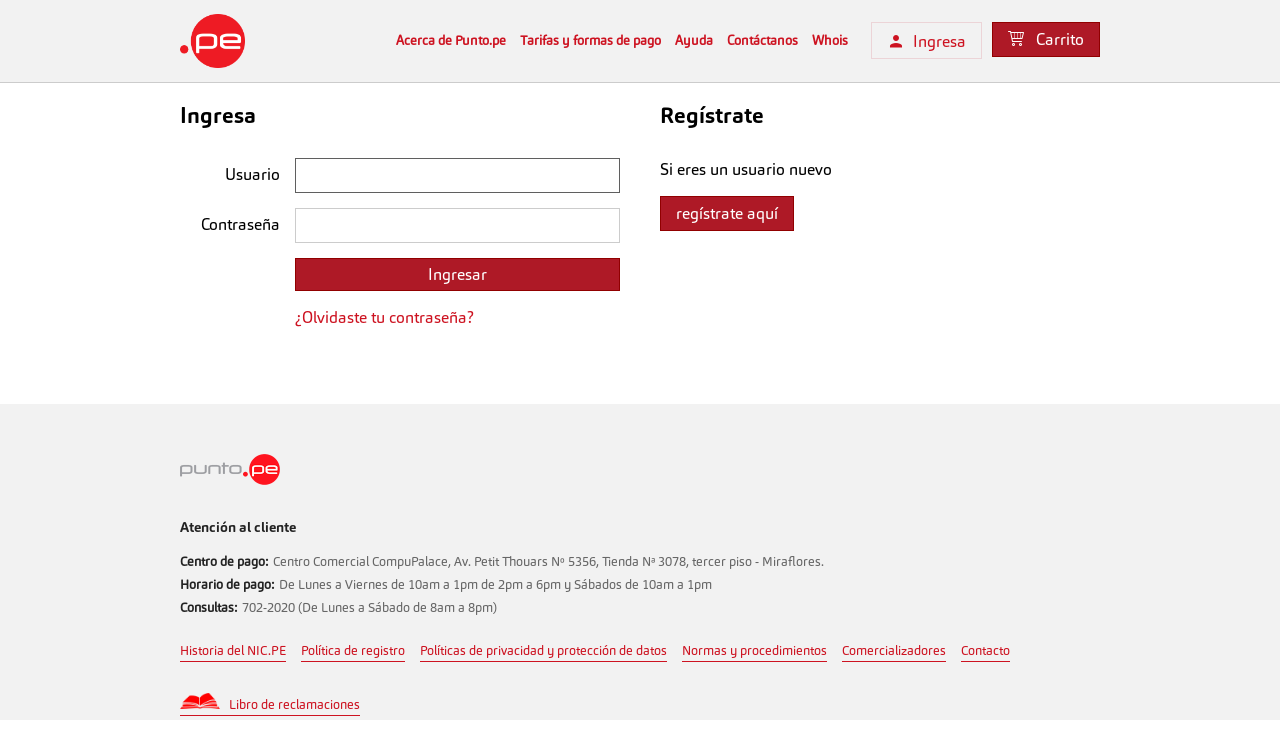

--- FILE ---
content_type: text/html; charset=UTF-8
request_url: https://punto.pe/login.php?next=contact.php
body_size: 4064
content:
<!DOCTYPE html>
<html lang="es">
<head>
<meta charset="utf-8">
<meta http-equiv="Content-Type" content="text/html; charset=utf8" />
<meta name="viewport" content="width=device-width, initial-scale=1.0, maximum-scale=1.0, user-scalable=0">
<meta http-equiv="X-UA-Compatible" content="IE=edge,chrome=1">
<meta name="format-detection" content="telephone=no">
<meta property="og:title" content="Punto Pe"> 
<meta property="og:type" content="website"> 
<meta property="og:url" content="https://punto.pe"><!-- URL DEL SITE -->  
<meta property="og:site_name" content="Punto Pe"> 
<meta property="og:image" content="https://punto.pe/img/banners/5.jpg" ><!-- TIENE QUE SER URL ABSOLUTA (1200x630)px -->
<meta property="og:description" content=".pe, .com.pe, .org.pe, .net.pe, .nom.pe, .edu.pe, .mil.pe, .gob.pe. Promo Punto.pe registra tu .pe desde S/ 110." > 

<meta name="twitter:card" content="summary">
<meta name="twitter:url" content="https://punto.pe"><!-- URL DEL SITE -->  
<meta name="twitter:title" content="Punto Pe">
<meta name="twitter:description" content=".pe, .com.pe, .org.pe, .net.pe, .nom.pe, .edu.pe, .mil.pe, .gob.pe. Promo Punto.pe registra tu .pe desde S/ 110.">
<meta name="twitter:image" content="https://punto.pe/img/banners/5.jpg"><!-- TIENE QUE SER URL ABSOLUTA (1200x630)px -->
<!--[if lt IE 9]>
            <script src="assets/js/html5shiv.js"></script>
            <script src="assets/js/respond.min.js"></script>
            <style type="text/css">
            	
	               .gradient {
	                  filter: none;
	               }
            	   
             </style>   
    <![endif]-->
<link rel="apple-touch-icon" sizes="57x57" href="assets/icons/apple-icon-57x57.png">
<link rel="apple-touch-icon" sizes="60x60" href="assets/icons/apple-icon-60x60.png">
<link rel="apple-touch-icon" sizes="72x72" href="assets/icons/apple-icon-72x72.png">
<link rel="apple-touch-icon" sizes="76x76" href="assets/icons/apple-icon-76x76.png">
<link rel="apple-touch-icon" sizes="114x114" href="assets/icons/apple-icon-114x114.png">
<link rel="apple-touch-icon" sizes="120x120" href="assets/icons/apple-icon-120x120.png">
<link rel="apple-touch-icon" sizes="144x144" href="assets/icons/apple-icon-144x144.png">
<link rel="apple-touch-icon" sizes="152x152" href="assets/icons/apple-icon-152x152.png">
<link rel="apple-touch-icon" sizes="180x180" href="assets/icons/apple-icon-180x180.png">
<link rel="icon" type="image/png" sizes="192x192"  href="assets/icons/android-icon-192x192.png">
<link rel="icon" type="image/png" sizes="32x32" href="assets/icons/favicon-32x32.png">
<link rel="icon" type="image/png" sizes="96x96" href="assets/icons/favicon-96x96.png">
<link rel="icon" type="image/png" sizes="16x16" href="assets/icons/favicon-16x16.png">
<link rel="manifest" href="assets/icons/manifest.json">
<meta name="msapplication-TileColor" content="#ffffff">
<meta name="msapplication-TileImage" content="assets/icons/ms-icon-144x144.png">
<meta name="theme-color" content="#ffffff">
<meta name="format-detection" content="telephone=no">
<meta name="author" content="Punto Pe">
<meta name="description" content="">
<meta name="robots" content="all, index, follow">
<meta name="googlebot" content="all, index, follow">
<link rel="canonical" href="https://punto.pe/login.php?next=contact.php" />

<meta name="google-site-verification" content="5QfbgQjM-hq7vtxiQhgLPSorrS8pmgXRyCkoPlK_XFc" />
<link rel="stylesheet" href="assets/css/icomoon.css">
<link rel="stylesheet" href="/css/nic.css" />
<title>Punto Pe - Dominios en el Per&uacute;</title>



<!-- Google analytics tag (gtag.js) -->
<script async src="https://www.googletagmanager.com/gtag/js?id=G-KVR5TDPHQM"></script>
<script>
  window.dataLayer = window.dataLayer || [];
  function gtag(){dataLayer.push(arguments);}
  gtag('js', new Date());

  gtag('config', 'G-KVR5TDPHQM');
</script>




<!-- SOLO EL JQUERY VA EN EL HEADER -->
<script src="assets/js/jquery-1.11.3.min.js"></script>
<script src="assets/js/jquery-migrate-git.js"></script>

</head>
<body>
<!-- Begin Digital Analytix Tag -->
<script type="text/javascript">
// <![CDATA[
function udm_(a){var b="comScore=",c=document,d=c.cookie,e="",f="indexOf",g="substring",h="length",i=2048,j,k="&ns_",l="&",m,n,o,p,q=window,r=q.encodeURIComponent||escape;if(d[f](b)+1)for(o=0,n=d.split(";"),p=n[h];o<p;o++)m=n[o][f](b),m+1&&(e=l+unescape(n[o][g](m+b[h])));a+=k+"_t="+ +(new Date)+k+"c="+(c.characterSet||c.defaultCharset||"")+"&c8="+r(c.title)+e+"&c7="+r(c.URL)+"&c9="+r(c.referrer),a[h]>i&&a[f](l)>0&&(j=a[g](0,i-8).lastIndexOf(l),a=(a[g](0,j)+k+"cut="+r(a[g](j+1)))[g](0,i)),c.images?(m=new Image,q.ns_p||(ns_p=m),m.src=a):c.write("<","p","><",'img src="',a,'" height="1" width="1" alt="*"',"><","/p",">")}

udm_('http'+(document.location.href.charAt(4)=='s'?'s://sb':'://b')+'.scorecardresearch.com/b?c1=2&c2=17800781&ns_site=punto-pe&name=puntope.login');
// ]]></script>
<noscript><p><img src="https://sb.scorecardresearch.com/p?c1=2&c2=17800781&ns_site=punto-pe&name=puntope.login" height="1" width="1" alt="*"></p></noscript>
<!-- End Digital Analytix Tag -->
<div id="header">
<div class="container">
	<div class="display-table header">
		<div class="display-table-cell align_left header-left">
			<h1>
				<a href="/" title="Punto.pe">
					<img src="assets/images/logo.png" alt="Punto.pe" width="65">
				</a>
			</h1>
		</div>
		<div class="display-table-cell align_right header-right">
						<div id="form_login" class="form_login">
				<form id="login_body" method="post" action="login.php" autocomplete="off">
				<div class="row">
					<label for="login_usuario">Usuario</label>
					<input id="login_usuario" name="usuario" type="text"  autocomplete="off" />
				</div>
				<div class="row">
					<label for="login_clave">Contrase&ntilde;a</label>
					<input id="login_clave" name="clave" type="password" value="" autocomplete="off" />
				</div>
				<div class="row">
					<input type="hidden" name="hdnAccion" value='Login'/>
					<input class="btn" type="submit" value="Ingresa" />
				</div>

				<a href="recuperar_cuenta.php" target="_top">&iquest;Olvidaste tu contrase&ntilde;a?</a>
				<p>Si eres un usuario nuevo <a href="registro.php" target="_top">reg&iacute;strate aqu&iacute;</a></p>
				</form>
			</div>
			<!-- end of #login -->
			
			<ul class="nav nav-menu display-inline nav-menu-js">
				<li><a href="acerca.php" title="Qu&eacute; es Punto.pe">Acerca de Punto.pe</a></li>
				<li><a href="tarifas.php" title="Ver las tarifas &amp; formas de pago">Tarifas y formas de pago</a></li>
				<li><a href="ayuda.php" title="Ayuda de Punto.Pe">Ayuda</a></li>
				<li><a href="contact.php" title="Ponte en contacto con nostros">Cont&aacute;ctanos</a></li>
				<li id="menu_whois"><a href="whois.php" title="Whois">Whois</a></li>
			</ul><!-- 
			 --><ul class="nav-buttons display-inline">
						    <li id="menu_login">
			    	<a class="btn-ingresar" href="login.php" tittle="Ingresar">
			    		<i class="icon-person display-inline"></i><!-- 
			    		 --><span class="display-inline">Ingresa</span>
			    	</a>
		    	</li>
						<li id="cart">
				<a class="btn" href="cart.php" title="Carrito de compras">
					<i class="icon-cart"></i>
					<span>Carrito</span>
				</a>
			</li>
			</ul>
			<!-- end of .nav -->
				<div class="menu-mobile display-inline">
					<a href="javascript:void(0);" class="align_center btn-mobile btn-mobile-js" title="Menu">
					<span class="helper"></span><!--
                    --><svg width="30" height="24" class="display-inline">
                        <rect id="bar_1" x="0" y="0" width="30" height="3" fill="#444444"></rect>
                        <rect id="bar_2" x="0" y="8" width="30" height="3" fill="#444444"></rect>
                        <rect id="bar_3" x="0" y="16" width="30" height="3" fill="#444444"></rect>
                    </svg>
                    </a>
				</div>
			</div>
			<!-- end of #header --> 
		</div>
	</div>
</div>
<div id="container">


    <div id="content">
        <div id="login_register">

                            
            <div class="content content-login">
                <div class="row-50">
                    <div class="row-item row-lft">
                        <form id="login" action="login.php" method="post" accept-charset="UTF-8" autocomplete="off">

                            <h2>Ingresa</h2>
                            
                            <div class="form_login">
                                <div class="row">
                                    <label for="usuario">Usuario</label></td>
                                    <div class="w-row">
                                        <input id="usuario" name="usuario" type="text" value=""  autocomplete="off" />
                                    </div>
                                 </div> 
                                <div class="row">
                                    <label for="clave">Contrase&ntilde;a</label></td>
                                    <div class="w-row">
                                        <input id="clave" name="clave" type="password" value="" autocomplete="off" />    
                                    </div>
                                </div>
                                <div class="row">
                                    <input type="hidden" name="hdnAccion" value="Login" />
                                    <input type="hidden" name="next" value="" />
                                    <input class="button" type="submit" value="Ingresar" />    
                                </div>
                                <div class="row">
                                    <a href="recuperar_cuenta.php">&iquest;Olvidaste tu contrase&ntilde;a?</a>    
                                </div>
                            </div>
                            
                            
                            
                        </form>
                    </div>
                    <div class="row-item row-rgt">
                        <div id="new_user">
                            <h2>Reg&iacute;strate</h2>
                            <p>Si eres un usuario nuevo</p>
                            <a class="button" href="registro.php">
                                reg&iacute;strate aqu&iacute;
                            </a>
                        </div>
                    </div>
                    <div class="clearfix"></div>
                </div>    
            </div>
            
        </div>
    </div>
    
    

        

        <script type="text/javascript">
        $(document).ready(function() {

            if($("#usuario").val()=='')
                $("#usuario").focus();
            else
                $("#clave").focus();

        });
        </script>
    

</div>

<div class="clearfix"></div>
<div class="container-gray-inner-page">
  <div class="container">
    <div id="puntope_info">
	<h4>
		<a href="./" title="PuntoPE">
			<img src="assets/images/puntope-footer.png" width="100" alt="Punto Pe">
		</a>
	</h4>
	<h5><strong>Atenci&oacute;n al cliente</strong></h5>
	<dl>
		<dt>Centro de pago:</dt>
		<dd>Centro Comercial CompuPalace,
		Av. Petit Thouars N&ordm; 5356, Tienda N&ordf; 3078, tercer piso - Miraflores.</dd>
		<dt>Horario de pago:</dt>
		<dd>De Lunes a Viernes de 10am a 1pm de 2pm a 6pm y S&aacute;bados de 10am a 1pm</dd>
		<dt>Consultas:</dt>
		<dd class="tel"><span class="value">702-2020</span> <span>(De Lunes a S&aacute;bado de 8am a 8pm)</span></dd>
	</dl>
	<ul class="nav">
		<li><a href="/history.php">Historia del NIC.PE</a></li>
		<li><a href="/policy.php">Pol&iacute;tica de registro</a></li>
		<li><a href="/politica_privacidad_proteccion_datos.php">Políticas de privacidad y protección de datos</a></li>
		<li><a href="/rules_and_procedures.php">Normas y procedimientos</a></li>
		<li><a href="/comercializadores.php">Comercializadores</a></li>
		<li><a href="/contact.php">Contacto</a></li>
	</ul>
<br>

<div class="nav">
	<a href="https://punto.pe/reclamos.php" title="Libro de reclamaciones">
		<img src="imgs/libro_reclamaciones.png" alt="Libro de reclamaciones"
		width="40">&nbsp;&nbsp;&nbsp;<a href="/reclamos.php">Libro de reclamaciones</a>
	</a>
</div>

<div class="thawte">
	<script type="text/javascript" src="https://seal.thawte.com/getthawteseal?host_name=punto.pe&amp;size=S&amp;lang=es">
	</script>
</div>	
</div>
</div>


<script src="assets/js/TweenMax.min.js"></script> 
<script src="js/jquery.scrollTo-min.js"></script>
<script src="js/overlay_tutos.js"></script>
<script src="js/nic.js"></script>
<script src="assets/js/scripts.js"></script>


<!-- Google analytics tag (gtag.js) -->
<script async src="https://www.googletagmanager.com/gtag/js?id=G-KVR5TDPHQM"></script>
<script>
  window.dataLayer = window.dataLayer || [];
  function gtag(){dataLayer.push(arguments);}
  gtag('js', new Date());

  gtag('config', 'G-KVR5TDPHQM');
</script>


<script>

try {
var pageTracker = _gat._getTracker("UA-11175598-1");
pageTracker._trackPageview();
} catch(err) {}

</script>
<!-- Begin DAx ct.js import -->
<script type="text/javascript" language="JavaScript1.3" src="https://sb.scorecardresearch.com/c2/17800781/ct.js"></script>
<!-- End DAx ct.js import -->
</body>
</html>
  </div>
</div>  

--- FILE ---
content_type: text/css
request_url: https://punto.pe/assets/css/icomoon.css
body_size: 454
content:
@font-face {
	font-family: 'icomoon';
	src:url('../fonts/icomoon.eot');
	src:url('../fonts/icomoon.eot#iefix') format('embedded-opentype'),
		url('../fonts/icomoon.ttf') format('truetype'),
		url('../fonts/icomoon.woff') format('woff'),
		url('../fonts/icomoon.svg#icomoon') format('svg');
	font-weight: normal;
	font-style: normal;
}

[class^="icon-"], [class*=" icon-"] {
	font-family: 'icomoon';
	speak: none;
	font-style: normal;
	font-weight: normal;
	font-variant: normal;
	text-transform: none;
	line-height: 1;

	/* Better Font Rendering =========== */
	-webkit-font-smoothing: antialiased;
	-moz-osx-font-smoothing: grayscale;
}

.icon-locked2:before {
	content: "\e903";
}
.icon-info:before {
	content: "\e901";
}
.icon-search:before {
	content: "\e800";
}
.icon-locked:before {
	content: "\e902";
}
.icon-x:before {
	content: "\e809";
}
.icon-play-alt:before {
	content: "\e805";
}
.icon-sign-out:before {
	content: "\e804";
}
.icon-cog:before {
	content: "\e803";
}
.icon-cart:before {
	content: "\e801";
}
.icon-play:before {
	content: "\e806";
}
.icon-play2:before {
	content: "\e807";
}
.icon-check:before {
	content: "\e900";
}
.icon-person:before {
	content: "\e802";
}
.icon-close:before {
	content: "\e808";
}



--- FILE ---
content_type: text/css
request_url: https://punto.pe/css/nic.css
body_size: 10930
content:
/*
#######################################
FUENTES PERSONALIZADAS
#######################################
*/
@font-face {
  font-family: "Carnas-Bold";
  src: url("../assets/fonts/Carnas-Bold.eot?#iefix") format("embedded-opentype"),
    url("../assets/fonts/Carnas-Bold.otf") format("opentype"),
    url("../assets/fonts/Carnas-Bold.woff") format("woff"),
    url("../assets/fonts/Carnas-Bold.ttf") format("truetype"),
    url("../assets/fonts/Carnas-Bold.svg#Carnas-Bold") format("svg");
  font-weight: normal;
  font-style: normal;
}
@font-face {
  font-family: "Carnas-Regular";
  src: url("../assets/fonts/Carnas-Regular.eot?#iefix")
      format("embedded-opentype"),
    url("../assets/fonts/Carnas-Regular.otf") format("opentype"),
    url("../assets/fonts/Carnas-Regular.woff") format("woff"),
    url("../assets/fonts/Carnas-Regular.ttf") format("truetype"),
    url("../assets/fonts/Carnas-Regular.svg#Carnas-Regular") format("svg");
  font-weight: normal;
  font-style: normal;
}

/*************************/
/********* RESET *********/
/*************************/
* {
  padding: 0;
  margin: 0;
}
html,
body,
div,
span,
a,
img,
h1,
h2,
p,
ul,
li {
  font-family: inherit;
  font-size: 100%;
  line-height: inherit;
  font-weight: normal;
  font-style: normal;
  text-transform: none;
  text-decoration: none;
  list-style: none;
  background: transparent;
  padding: 0;
  margin: 0;
  border: 0;
  outline: 0;
  vertical-align: baseline;
}
*,
*:after,
*:before {
  -webkit-box-sizing: border-box;
  -moz-box-sizing: border-box;
  box-sizing: border-box;
  -webkit-tap-highlight-color: rgba(0, 0, 0, 0);
  -webkit-touch-callout: none;
}
svg:not(:root) {
  overflow: hidden;
}
::-webkit-input-placeholder {
  color: #b9b9b9;
  line-height: 1.3;
  font-size: inherit;
}
:-moz-placeholder {
  color: #b9b9b9;
  line-height: 1.3;
  font-size: inherit;
}
::-moz-placeholder {
  color: #b9b9b9;
  line-height: 1.3;
  font-size: inherit;
}
:-ms-input-placeholder {
  color: #b9b9b9;
  line-height: 1.3;
  font-size: inherit;
}

/* Coded with love by Germán Martínez */

/* Normalizes margin, padding */
body,
div,
dl,
dt,
dd,
ul,
ol,
li,
h1,
h2,
h3,
h4,
h5,
h6,
pre,
form,
fieldset,
input,
p,
blockquote,
th,
td {
  margin: 0;
  padding: 0;
}
body {
  line-height: 1.45em;
}
/* Normalizes font-size for headers */
h1,
h2,
h3,
h4,
h5,
h6 {
  font-size: 100%;
  font-family: "Carnas-Bold";
  margin-bottom: 30px;
  line-height: 1.15;
}
h1 .ico,
h2 .ico,
h3 .ico,
h4 .ico,
h5 .ico,
h6 .ico {
  color: #cd1321;
  margin-right: 10px;
}
h1 {
  font-size: 26px;
}
h2 {
  font-size: 22px;
}
h3 {
  font-size: 18px;
}
h4 {
  font-size: 16px;
}
h5 {
  font-size: 14px;
}
h6 {
  font-size: 14px;
}

/* Removes list-style from lists */
ol,
ul {
  list-style: none;
}

/* Normalizes font-style and font-weight to normal */
address,
caption,
cite,
code,
dfn,
em,
strong,
th,
var {
  font-style: normal;
  font-weight: normal;
}

/* Removes spacing in tables */
table {
  border-collapse: collapse;
  border-spacing: 0;
}

/* Removes border from fieldset and img */
fieldset,
img {
  border: 0;
}

/* Left-aligns text in caption and th */
caption,
th {
  text-align: left;
}

/* Removes quotation marks from q */
q:before,
q:after {
  content: "";
}

html {
  background: white;
}
/*
#######################################
ESTILOS GENERALES
#######################################
*/
::-webkit-selection {
  color: #fff;
  background: #ccc;
}
::-moz-selection {
  color: #fff;
  background: #ccc;
}
::selection {
  color: #fff;
  background: #ccc;
}
textarea,
button,
input[type="text"],
input[type="number"],
input[type="email"] {
  -webkit-appearance: none;
}
.left {
  float: left;
}
.right {
  float: right;
}
.align_left {
  text-align: left;
}
.align_right {
  text-align: right;
}
.align_center {
  text-align: center;
}
.align_justify {
  text-align: justify;
}
.helper {
  display: inline-block;
  vertical-align: middle;
  height: 100%;
  width: 0;
}
.vertical_top {
  vertical-align: top !important;
}
.vertical_middle {
  vertical-align: middle !important;
}
.vertical_bottom {
  vertical-align: bottom !important;
}
.display-table {
  display: table;
  width: 100%;
  height: 100%;
}
.display-table-cell {
  display: table-cell;
  vertical-align: middle;
}
.display-table-row {
  display: table-row;
  vertical-align: middle;
  width: 100%;
}
.display-inline {
  display: inline-block !important;
  *display: inline;
  zoom: 1;
  vertical-align: middle;
}
.clearfix:after {
  content: "";
  display: table;
  clear: both;
}
input:focus,
textarea:focus {
  outline: none;
}
html,
body {
  min-width: 320px;
  font-family: "Carnas-Regular";
  height: 100%;
}
iframe {
  border: none;
  margin: 0;
}

/* BOTONES GENERALES */
.TextField:valid {
  border: 1px solid green;
}
.btn,
.button {
  font-size: inherit;
  display: inline-block;
  cursor: pointer;
  border: 1px solid #910000;
  background-color: #ae1926;
  color: #fff;
  padding: 5px 15px;
  font-family: "Carnas-Regular";
  -webkit-transition: background-color 0.3s ease;
  -moz-transition: background-color 0.3s ease;
  -o-transition: background-color 0.3s ease;
  -ms-transition: background-color 0.3s ease;
  transition: background-color 0.3s ease;
}
.btn:hover,
.button:hover {
  text-decoration: none;
  background-color: #c4202e;
}
.btn span,
.button span {
  display: inline-block;
  margin-left: 8px;
}

.btn-ingresar {
  display: inline-block;
  cursor: pointer;
  font-family: "Carnas-Regular";
  padding: 5px 15px;
  border: 1px solid #ecd4d7;
  -webkit-transition: border-color 0.3s ease;
  -moz-transition: border-color 0.3s ease;
  -o-transition: border-color 0.3s ease;
  -ms-transition: border-color 0.3s ease;
  transition: border-color 0.3s ease;
}
.btn-ingresar i {
  font-size: 18px;
}
.btn-ingresar span {
  display: inline-block;
  margin-left: 8px;
}
.btn-ingresar:hover {
  text-decoration: none;
  border-color: #ae1926;
}

form tr:hover td,
form table.horizontal tr:hover td,
form table.horizontal tr:hover th {
  background: #e7e7e7;
}

form tr.action:hover td,
form tr.action:hover th,
#login_body tr:hover td,
#login tr:hover td {
  background: inherit !important;
}

.clearfix:after {
  content: "";
  display: table;
  clear: both;
}

.code {
  text-transform: uppercase;
}

.center {
  text-align: center;
}

table {
  margin-bottom: 40px;
}

table .complete {
  width: 100%;
}

table.compact {
  margin-bottom: 10px;
}

table th {
  font-weight: bold;
  border-bottom: 1px solid #f7f7f7;
}

table th.status {
  width: 70px;
}
table.horizontal {
  width: 100%;
}
table.horizontal th {
  border: none;
}

table td,
table th {
  padding: 10px;
}

table.compact td,
table th.compact {
  padding: 0 6px 6px;
}

#login_register td {
  padding-left: 0;
}

#login_register #email {
  width: 220px;
}

.data table th {
  padding-left: 0;
}

tr.action td {
  padding-top: 10px;
  padding-bottom: 50px;
}

.main dd {
  margin-bottom: 20px;
}

.main dd > ol {
  margin: 5px 0 15px 0;
}

.main dd ol li {
  margin-bottom: 3px;
}

.main dl {
  margin-bottom: 25px;
}

em {
  font-style: italic;
}

#content {
  padding-bottom: 40px;
}
#content.index {
  padding-top: 0;
}

input[type="text"],
input[type="email"],
input[type="password"],
textarea,
select {
  padding: 8px 15px;
  border: 1px solid #ccc;
  font-size: 0.95em;
  -webkit-transition: border 0.3s ease;
  -moz-transition: border 0.3s ease;
  -o-transition: border 0.3s ease;
  -ms-transition: border 0.3s ease;
  transition: border 0.3s ease;
}
select {
  height: 36px;
  font-size: 0.9em;
  background-color: #fff;
}
select:focus {
  outline: none;
}
input[type="text"]:focus,
input[type="email"]:focus,
input[type="password"]:focus,
textarea:focus {
  border-color: #5f5f5f;
}

a {
  color: #cd1321;
  outline: none;
  text-decoration: none;
  font-weight: normal;
  cursor: pointer;
}

a:hover {
  text-decoration: underline;
}

a:focus {
  outline: none;
}

#info_dns h2 a {
  color: #830000;
  font-size: 15px;
}

h2 a {
  font-weight: inherit;
}

.button:hover {
  text-decoration: none;
}

#my_domains td,
#my_domains th {
  padding: 10px 20px;
}

#my_domains td {
  border-bottom: 1px solid #efefef;
}

#my_domains th {
  border-bottom: 1px solid #e7e7e7;
}

tr.even td,
table.horizontal tr.even th {
  background: #f7f7f7;
}

h2.result {
  font-size: 18px;
  line-height: 1.4;
  font-family: "Lucida Grande", "Lucida Sans Unicode", Helvetica, Arial, Verdana,
    sans-serif;
}

h2 span.domain {
  color: #000;
  font-weight: normal;
  margin-right: 10px;
  font-size: 32px;
  display: block;
}

h2 a {
  color: #222;
  text-decoration: none;
}

p {
  margin-bottom: 15px;
}

p.meta {
  margin-bottom: 5px;
}

.help_text {
  font-size: 12px;
  color: #777;
}

#faq_list dl a:hover {
  text-decoration: none;
}

#faq_list dt {
  margin-bottom: 3px;
}

#faq_list dd,
#payment_info dd {
  background: #f7f7f7;
  border: 1px solid #e7e7e7;
  margin-bottom: 20px;
  margin-top: 10px;
  padding: 10px 20px;
}
#payment_method h1,
#payment_method h2,
#payment_method h3,
#payment_method h4,
#payment_method h5 {
  margin-bottom: 15px;
}
#payment_method table {
  margin-bottom: 0;
  width: 100%;
}
#payment_method table tr:hover td {
  background-color: #f7f7f7;
}
#payment_method .method-text {
  background: #f7f7f7;
  border: 1px solid #e7e7e7;
  -webkit-border-radius: 3px;
  -moz-border-radius: 3px;
  border-radius: 3px;
  margin-bottom: 10px;
}

.method-text {
  font-size: 0.85em;
}
.method-text.padding {
  padding: 20px;
}
.payment_method_options {
  margin-bottom: 20px;
}
.payment_method_item:hover {
}
.payment_method_item.active {
}
.payment_method_item_sub {
  padding-left: 20px;
  padding-top: 6px;
}
.method-img {
  width: 110px;
}
.method-img img {
  vertical-align: top;
}
a.headerlink {
  display: none;
}

dt:hover a.headerlink {
  display: inline;
}

.renew {
  font-size: 12px;
}
#container.dominios_admin {
  max-width: 980px;
}
#container,
.container {
  max-width: 960px;
  margin: 0 auto;
  padding: 0 20px;
}
.container-gray {
  background-color: #f2f2f2;
  padding-top: 30px;
}
/*Contenedor color gray para los footer internos*/
.container-gray-inner-page {
  background-color: #f2f2f2;
}
.container-gray-inner-page .container {
}
.container-gray-inner-page .container #puntope_info {
  border: none;
}
.container-gray-inner-page .container #extra_nav {
  border-bottom: 1px solid #ccc;
  padding-bottom: 30px;
}

#header {
  position: relative;
  z-index: 2;
  padding: 14px 0;
  background-color: #f2f2f2;
  border-bottom: 1px solid #ccc;
}

#header h1 {
  margin-bottom: 0;
}

.nav-buttons {
  overflow: hidden;
}
.nav-buttons li .btn-ingresar {
  margin-right: 10px;
}
.nav-buttons li {
  float: left;
}

#header h1 a,
#header h1 span,
#header h1 a,
#header h1 a img {
  display: block;
}

#header ul.nav li.dashboard {
  background: #ffff99;
  border: 1px solid #eeee00;
  padding: 0 10px;
  -moz-border-radius: 10px;
  -webkit-border-radius: 10px;
}

#header ul.nav li.dashboard:hover {
  background: yellow;
}

#header ul.nav li.dashboard a:hover {
  text-decoration: none;
}

#header ul.nav li a {
  font-family: "Carnas-Regular";
  text-decoration: none;
  font-size: 13px;
  line-height: 13px;
  font-weight: bold;
  display: block;
  padding: 5px 3px;
}

#header ul.nav li a:hover {
  text-decoration: underline;
}

#header li#menu_whois {
  margin-right: 20px;
}

#header ul.nav .login_reg a {
  color: #111;
  display: inline;
}

#domain_name_search select {
  font-size: 18px;
  padding: 3px 0;
  background: #f7f7f7;
  border: 1px solid #cccccc;
  color: #222222;
  position: relative;
  height: 22px;
  top: -2px;
  overflow: hidden;
  left: -79px;
  color: #999;
}

#search {
  font-size: 18px;
  width: 442px;
  padding: 10px 15px 10px 15px;
  border: none;
}

.search_legend {
  display: block;
  font-size: 11px;
  color: #999;
}

#domain_name_search input.button {
  font-size: 18px;
  height: 30px;
  right: 1px;
  position: absolute;
  top: 1px;
  border: none;
}

p#comercializadores {
  margin-top: 40px;
}

.button_select {
  display: block;
  position: static !important;
  margin-top: 5px;
}

#domain_name_search a.button {
  display: block;
  width: 150px;
  height: 25px;
  line-height: 25px;
  text-align: center;
  float: right;
  text-decoration: none;
}

#domain_name_search.index a.button {
  position: absolute;
  right: 0;
  top: -302px;
}

#domain_name_search {
}

#domain_name_search.index {
}

#domain_name_search fieldset {
  float: left;
  overflow: hidden;
  margin-bottom: 10px;
  position: relative;
}

#domain_name_search label {
  font-size: 18px;
  height: 22px;
  padding: 6px 8px 2px 6px;
  position: absolute;
  left: 0;
  color: #999;
}

#domain_name_search h2 {
  display: inline;
  font-size: 20px;
  line-height: 50px;
}

#extra_nav {
  font-size: 14px;
  margin-top: 20px;
}

div.message,
div.warning {
  text-align: center;
  padding: 5px;
  background: #ffff99;
  border: 1px solid #eeee00;
  clear: both;
}
.message-whois {
  text-align: center;
  padding: 5px;
  background: #ffff99;
  border: 1px solid #eeee00;
  margin-top: 20px;
}

div.message,
div.warning {
  margin-bottom: 30px;
}
.message2 {
  text-align: center;
  margin-bottom: 15px;
  font-size: 20px;
  margin-top: 10px;
}

div.warning,
div.error {
  background: #ffcccc;
  border: 1px solid #ffaaaa;
  margin-bottom: 20px;
}

form div.error,
form div.error2 {
  padding: 0;
  background: none;
  border: none;
  text-align: inherit;
}

div.message strong {
  font-weight: bold;
  font-size: 20px;
}

/* Tarifas y formas de pago */

#payment_info {
}

/* Domain selection */

#select_domains input[type="checkbox"] {
  margin-right: 5px;
}

#common ol {
  margin-bottom: 20px;
}
#common.search {
  text-align: center;
}

#restricted {
  margin-bottom: 20px;
}

#restricted span {
  color: #666;
  font-size: 12px;
}

#restricted_info {
  margin-bottom: 20px;
  display: none;
}

ol.results_list li {
  margin-bottom: 5px;
  padding-right: 45px;
  padding-left: 10px;
  display: inline-block;
}

ol.restricted {
  margin-top: 20px;
}

/* -------  DASHBOARD --------- */

.domain_name {
  font-size: 30px;
  text-transform: uppercase;
  letter-spacing: 1px;
  clear: both;
  padding-bottom: 10px;
  border-bottom: 1px solid #222;
  margin-top: 35px;
}

#control_panel {
  clear: both;
  height: 32px;
  border-bottom: 1px solid #e7e7e7;
  margin-bottom: 30px;
}

#control_panel p {
  float: left;
  margin-right: 15px;
  margin-bottom: 0;
  line-height: 32px;
}

#control_panel ul li a {
  font-size: 13px;
  font-weight: bold;
  line-height: 20px;
  display: block;
  padding: 5px 15px;
  background: #f7f7f7;
}

#control_panel ul li a:hover {
  text-decoration: none;
}

#control_panel ul li {
  margin-right: 8px;
  height: 20px;
  height: 30px;
  line-height: 30px;
  border: 1px solid #e7e7e7;
  position: relative;
  top: 1px;
  margin-bottom: 8px;
}

#control_panel ul li.selected a {
  background: white;
  color: #222;
}

#control_panel ul li a:hover {
  background: white;
}

#domain_contacts ul li {
  width: 100%;
  padding: 5px 0 20px 0;
  font-size: 13px;
}

#domain_contacts {
  overflow: hidden;
  background: #f7f7f7;
  border: 1px solid #e7e7e7;

  padding: 20px;
}

#domain_contacts .button,
#nameservers .button,
#add_reg input[type="submit"] {
  font-size: 12px;
}

#domain_contacts form {
  padding: 10px 0;
  border: 1px solid #e7e7e7;
  margin: 5px 0 10px 0;
  border-left: none;
  border-right: none;
}

#domain_contacts form select {
  width: 100%;
}

#domain_contacts span {
  display: block;
  margin-top: 3px;
}

#domain_info dl dt {
  float: left;
  margin-right: 5px;
}

#domain_info,
#nameservers,
#domain_owner {
  float: left;
  overflow: hidden;
  font-size: 13px;
  width: 220px;
  margin-right: 20px;
  margin-bottom: 40px;
}

#mxregs {
  font-size: 13px;
  margin-bottom: 20px;
}

#mxregs_table {
  font-size: 11px;
}

#mxregs_table td,
#mxregs_table th {
  padding: 3px 4px;
}

#nameservers,
#mxregs {
  width: 100%;
  margin-right: 0;
  float: none;
  clear: both; /* Necesario para Firefox 2 */
  padding: 15px 20px;
  border: 1px solid #e7e7e7;
}

div.group {
  padding: 15px 20px;
  border: 1px solid #e7e7e7;
}

#nameservers form {
  display: block;
  margin: 10px 0;
}

#nameservers form ol {
  margin-bottom: 20px;
}

#nameservers form ol li {
  margin-bottom: 8px;
}

#nameservers form ol li input {
  margin-right: 8px;
  width: 171px;
}
#nameservers form ol li input.hightlight {
  background-color: #ffff99;
  -webkit-transition: background-color 0.5s ease;
  -moz-transition: background-color 0.5s ease;
  -o-transition: background-color 0.5s ease;
  -ms-transition: background-color 0.5s ease;
  transition: background-color 0.5s ease;
}

#nameservers label {
  margin-bottom: 10px;
  display: inline-block;
}

#nameservers #edit_b label {
  width: 174px;
  margin-right: 8px;
  text-align: center;
}

#edit_a {
  position: relative;
}

#nameservers #dns_conip {
  margin: 0;
}

.help_dns {
  margin: 10px 0;
  padding: 15px 20px;
  border: 1px solid #e7e7e7;
  background: #f7f7f7;
}

.help_dns_small {
  font-size: 11px;
  margin-top: 24px;
}

#domain_owner {
  width: 50%;
}

#info_dns {
}

#info_dns h2 a {
  font-size: 13px;
  font-family: "Lucida Grande", "Lucida Sans Unicode", Helvetica, Arial, Verdana,
    sans-serif;
  font-weight: normal;
}

#nameservers .edit_dns,
#mxregs #add_reg {
  display: none;
}

#mxregs #add_reg form table {
  margin-bottom: 0;
}

#domain_owner span {
  display: block;
}

/* ----------- */

div#promo.index {
  height: 400px;
  position: relative;
  z-index: 1;
}

#domain_price {
  font-size: 20px;
  font-weight: 200;
  color: #b20000;
}

#guides {
  padding: 50px 0;
  border-top: 1px solid #cccccc;
  margin-top: 50px;
}
#guides h4 {
  margin-bottom: 30px;
}

#guides ol {
  width: 100%;
  display: block;
  text-align: center;
}

#guides ol li {
  position: relative;
  display: inline-block;
  vertical-align: top;
  width: 25%;
  padding: 10px;
}
#guides.guides-ayuda ol li {
  width: 100%;
}
#guides.guides-ayuda {
  margin-top: 0;
  padding-top: 15px;
}
#guides ol li .ico-play {
  position: absolute;
  left: 50%;
  top: 50%;
  margin: -25px 0 0 -25px;
  display: block;
  width: 50px;
  height: 50px;
  border: 1px solid #cccccc;
  -webkit-border-radius: 50%;
  -moz-border-radius: 50%;
  border-radius: 50%;
  text-align: center;
  color: #cccccc;
  transform: scale(0.85);
  -webkit-transition: color 0.3s ease, transform 0.3s ease;
  -moz-transition: color 0.3s ease, transform 0.3s ease;
  -o-transition: color 0.3s ease, transform 0.3s ease;
  -ms-transition: color 0.3s ease, transform 0.3s ease;
  transition: color 0.3s ease, transform 0.3s ease;
  background-color: white;
  font-size: 21px;
  padding-left: 3px;
}
#guides ol li:hover .ico-play {
  transform: scale(1);
  color: #000;
}
#guides ol li .guide-item-inner {
  cursor: pointer;
  position: relative;
  width: 100%;
  height: 100%;
  padding: 15px;
  border: 1px solid #cccccc;
  -webkit-transition: border 0.3s ease;
  -moz-transition: border 0.3s ease;
  -o-transition: border 0.3s ease;
  -ms-transition: border 0.3s ease;
  transition: border 0.3s ease;
  margin-bottom: 5px;
}
#guides ol li:hover .guide-item-inner,
.video-default:hover {
  border-color: transparent;
}

#guides ol li .border {
  position: absolute;
  left: 0;
  top: 0;
  height: 100%;
  width: 100%;
  border: 0px solid transparent;
  opacity: 0;
  -webkit-transition: border 0.3s ease, opacity 0.3s ease;
  -moz-transition: border 0.3s ease, opacity 0.3s ease;
  -o-transition: border 0.3s ease, opacity 0.3s ease;
  -ms-transition: border 0.3s ease, opacity 0.3s ease;
  transition: border 0.3s ease, opacity 0.3s ease;
}
#guides ol li:hover .border {
  border-color: #cd1321;
  border-width: 5px;
  opacity: 1;
}

#guides ol li .guide-item-inner img {
  max-width: 100%;
}

.sidebar ol.videos li {
  float: none;
  border: none;
}

#guides ol li img,
.sidebar ol.videos li img {
}

#guides2 {
  position: absolute;
  top: 270px;
  z-index: 1000;
  font-size: 13px;
  color: #7d7d7d;
  right: 54.5%;
}
#guides2 ol li:hover,
.sidebar ol.videos li:hover {
  z-index: 999;
  opacity: 1;
  position: relative;
  cursor: pointer;
}

.puntope_overlay2 {
  background: #ececec;
  background: rgba(233, 233, 233, 0.85);
  border: 1px solid #ccc;
  -moz-box-shadow: 0px 5px 10px rgba(0, 0, 0, 0.5);
  -webkit-box-shadow: 0px 5px 10px rgba(0, 0, 0, 0.5);
  width: 600px;
  padding: 12px;
  font-size: 11px;
  z-index: 2000;
}

#guides ol li span,
.sidebar ol.videos li span {
  display: block;
  width: 100%;
  font-size: 0.85em;
}

#guides p {
  font-size: 12px;
}

#guides p.complete_list {
  text-align: center;
  font-size: 16px;
  margin-top: 10px;
}

.puntope_overlay {
  display: none;
  background: #ececec;
  background: rgba(233, 233, 233, 0.85);
  border: 1px solid #ccc;
  -moz-box-shadow: 0px 15px 20px rgba(0, 0, 0, 0.5);
  -webkit-box-shadow: 0px 15px 20px rgba(0, 0, 0, 0.5);
  width: 640px;
  padding: 35px;
  font-size: 11px;
  z-index: 2000;
}

.puntope_overlay div.close {
  background-image: url(/img/overlay/close.png);
  position: absolute;
  right: 5px;
  top: 5px;
  cursor: pointer;
  height: 35px;
  width: 35px;
}

#media {
  width: 100%;
  position: relative;
  margin: 40px 0 0 0;
  overflow: hidden;
}

#media h3,
.sidebar h3 {
  font-size: 16px;
  line-height: 1.1;
  margin-bottom: 4px;
}

.main {
  padding-right: 15px;
}
.main h3 {
  width: auto;
  margin-bottom: 10px;
  font-size: 23px;
}

.sidebar h2 {
}

.contact_h2 {
  background: transparent url(/img/sello.png) no-repeat 130px 0;
  height: 40px;
}

.main .contact_h2 {
  background: transparent url(/img/sello.png) no-repeat 180px 0;
}

.main h4 {
  font-size: 18px;
  border-bottom: 1px solid #e7e7e7;
  color: #222;
  font-weight: normal;
  margin: 20px 0 15px 0;
  padding-bottom: 8px;
}

#media h2 + p,
.sidebar h2 + p {
  margin-top: 10px;
}

#media #news,
#media #why_puntope,
#media #other_stuff {
  width: 33.33333334%;
  float: left;
  padding: 0 15px;
  margin-bottom: 30px;
}
#media #why_puntope {
  padding-left: 0;
}
#media #news {
}
#media #other_stuff {
  padding-right: 0;
}
#media #other_stuff h2 {
  text-align: center;
}

#why_puntope ul {
  margin-top: 10px;
}
#why_puntope ul li {
  margin-bottom: 30px;
}
#why_puntope ul li:last-child {
  margin-bottom: 0;
}

#why_puntope li p {
  padding-right: 35px;
}

#why_puntope li h3 {
  font-weight: normal;
  font-size: 15px;
  font-weight: bold;
}

#why_puntope li h3 strong {
  font-weight: bold;
  font-size: 23px;
  line-height: 1.2;
}

.total {
}
.total .num,
.total-list .total-list-item .num {
  display: inline-block;
  width: 50%;
  text-align: right;
}
.total .txt,
.total-list .total-list-item .txt {
  padding-left: 15px;
  display: inline-block;
  width: 50%;
  line-height: 1.3em;
}
.total p,
.total-list .total-list-item p {
}
.total .num {
  font-size: 40px;
  font-weight: 700;
}
.total-list .total-list-item {
  margin: 6px 0;
}
.total-list .total-list-item .num {
  font-size: 1.5em;
  font-weight: 700;
}
.total,
.total-list {
  text-align: left;
}

#payment img {
  display: block;
  margin: auto auto;
}

#payment ul {
  overflow: hidden;
  margin-top: 10px;
}

#payment ul li {
  border: none;
  float: left;
  margin-bottom: 20px;
  height: 45px;
  width: 150px;
}

#payment ul li a {
  display: block;
  background: transparent url(/img/logos-pago.png) no-repeat 0 0;
  height: 45px;
  width: 150px;
  text-indent: -9999px;
}

#payment #mastercard a {
  background-position: 0 0px;
}

#payment #verifiedbyvisa a {
  background-position: 0 -45px;
}

#payment #visa a {
  background-position: 0 -90px;
}

#payment #westernunion a {
  background-position: 0 -135px;
}

#payment #safetypay a {
  background-position: 0 -180px;
}

#payment #bcp a {
  background-position: 0 -280px;
}

#payment #securecode a {
  background-position: 0 -360px;
}

#payment #pagoefectivo a {
  background-position: 0 -423px;
}

#payment #american a {
  background-position: 0 -492px;
}

#news ul {
  margin-bottom: 15px;
}

#news li {
  padding: 10px 0 20px 0;
  margin-bottom: 10px;
}

#news li {
  padding: 10px 0 20px;
}

#news li .more {
  margin-top: 10px;
  display: block;
}

#media_blog,
#media_twitter {
  background: url(/img/services_icons.png) no-repeat scroll 0 0 white;
  display: block;
  height: 40px;
  width: 40px;
  text-indent: -9999px;
  float: right;
}

#media_blog {
  background-position: 0 -80px;
}

#media_twitter {
  background-position: 0 -165px;
}

#twitter_header {
  margin-top: 40px;
}

#rates_table span {
  font-size: 10px;
}

#stats span {
}

#marketers,
#parking,
#payment {
  padding-top: 0px;
}

#marketers_list {
  margin-top: 20px;
  text-align: center;
}

#marketers_list li {
  border: none;
  margin-bottom: 15px;
  display: inline-block;
}

#marketer-page-inner {
  margin-top: 30px;
}

p.meta,
a.twitter_time {
  color: #888;
}

p.meta a {
  float: right;
}

.more {
  clear: both;
}

ul.nav {
  overflow: hidden;
}

ul.nav li {
  float: left;
  margin-right: 8px;
}

/* -------- WHOIS ----------*/
.disclaimer {
  font-size: 0.9em;
  color: #666;
  margin-top: 50px;
  clear: both;
  text-align: justify;
  margin-bottom: 50px;
}

#whois_search input {
  font-size: 16px;
  display: block;
}

input#dominio {
  width: 258px;
}

#whois form {
  overflow: hidden;
  margin-bottom: 30px;
}

#whois_captcha {
  margin: 20px 0;
}

#whois_captcha img {
  float: left;
  margin-right: 5px;
  height: 40px;
  border: 1px solid #ccc;
}

#whois_captcha span {
  font-size: 12px;
  display: block;
  clear: both;
  margin-top: 5px;
}

#whois_captcha #captcha {
  display: inline;
  font-size: 28px;
  width: 110px;
  padding: 2px 6px 2px;
  text-align: center;
}

#whois_search label {
  margin-bottom: 5px;
  display: block;
}

#whois {
  float: left;
  margin-top: 20px;
  width: 300px;
}

.data {
  float: right;
  width: 550px;
  padding: 20px 20px 40px 20px;
  border: 1px solid #e7e7e7;
  background: #f7f7f7;
  font-size: 15px;
  margin-top: 20px;
  margin-bottom: 30px;
}
.content-whois .data {
  float: none;
  width: auto;
  margin-left: 300px;
}

.data h2 a {
  color: #aa232a;
}

.data h2 a:hover {
  text-decoration: underline;
}

/* Contacto */

#contact_form {
  margin-top: 20px;
}

#contact_form div input {
  width: 300px;
}
#contact_form .row {
  position: relative;
  padding-left: 100px;
}
#contact_form .row input,
#contact_form .row textarea,
#contact_form .row select {
  width: 100%;
}
#contact_form .row input {
}
#contact_form .row textarea {
}

#contact_form textarea {
  width: 100%;
  height: 200px;
  padding: 20px 0 20px 20px;
  display: block;
}

#contact_form div {
  margin-bottom: 10px;
}

#contact_form label {
  position: absolute;
  left: 0;
  top: 0;
  width: 90px;
  display: block;
  font-weight: bold;
  text-align: right;
  padding-right: 20px;
  font-size: 14px;
}
#contact_form label.error {
  position: relative;
  width: auto;
  text-align: left;
}
#contact_form input.error,
#contact_form select.error,
#contact_form textarea.error {
  color: inherit;
}

/* Resumen de compra */

h3.sales_code {
  font-size: 20px;
  font-weight: normal;
  margin-top: 30px;
}

h3.sales_code span {
  font-size: 45px;
  font-weight: bold;
}

#content.sales_summary table {
  min-width: 500px;
}

/* Punto Pe Info */

#puntope_info {
  font-size: 0.8em;
  padding-top: 50px;
  border-top: 1px solid #ccc;
  clear: both;
  padding-bottom: 40px;
  color: #666;
}
#puntope_info.no-border {
  border-top: none;
}

#puntope_info h5 {
  margin: 15px 0 15px 0;
  color: #222;
}

#puntope_info .nav a {
  padding-bottom: 2px;
  border-bottom: 1px solid #cd1321;
  -webkit-transition: border-bottom 0.3s ease;
  -moz-transition: border-bottom 0.3s ease;
  -o-transition: border-bottom 0.3s ease;
  -ms-transition: border-bottom 0.3s ease;
  transition: border-bottom 0.3s ease;
}
#puntope_info .nav a:hover {
  text-decoration: none;
  border-bottom-color: transparent;
}

#puntope_info dl dt {
  float: left;
  margin-right: 5px;
  font-weight: bold;
  color: #222;
}

#puntope_info ul.nav {
  overflow: hidden;
  padding-top: 20px;
}

#puntope_info ul.nav li {
  margin-right: 15px;
  margin-bottom: 8px;
}

#puntope_info h4 a {
  margin-bottom: 10px;
}
.thawte {
  padding-top: 25px;
}

/* Shopping cart */

#shoping_cart_items table {
  margin-bottom: 0;
}

#shoping_cart_items table td,
#shoping_cart_items table th {
  padding: 10px 20px;
}

#shoping_cart_items table th {
  border-bottom: 1px solid #e7e7e7;
  font-weight: bold;
}

/*LISTAS*/
ul.styled {
}
ul.styled li {
  position: relative;
  padding-left: 26px;
  margin-bottom: 10px;
}
ul.styled li:before {
  position: absolute;
  left: 0;
  top: 0;
  content: "\e900";
  font-family: "icomoon";
  color: #cd1321;
}
ol.styled {
  margin-bottom: 20px;
}
ol.styled li {
  counter-increment: step-counter;
  padding-left: 20px;
  position: relative;
  margin-bottom: 10px;
}
ol.styled li::before {
  content: counter(step-counter);
  position: absolute;
  left: 0;
  top: 0;
  margin-right: 16px;
  font-size: 18px;
  color: #cd1321;
}

/*ROW*/
.row-50 {
  width: 100%;
}
.row-50 .row-item {
  width: 50%;
  float: left;
}
.row-50 .row-item.row-lft {
  padding-right: 20px;
}
.row-50 .row-item.row-rgt {
  padding-left: 20px;
}

/* Login Register */

#login_body {
  background: white;
  overflow: hidden;
}

#login_body table {
  margin-bottom: 0;
}
.header {
  position: relative;
}
#header .form_login {
  display: none;
  position: absolute;
  top: 64px;
  right: 0;
  padding: 20px 20px 5px;
  width: 350px;
  background: #fff;
  border: 1px solid #ccc;
  z-index: 2;
  -moz-border-radius: 3px;
  -webkit-border-radius: 3px;
  -moz-box-shadow: 0px 5px 15px rgba(0, 0, 0, 0.1);
  -webkit-box-shadow: 0px 5px 15px rgba(0, 0, 0, 0.1);
}
#header .form_login a {
  font-size: 0.9em;
}
.form_login .row {
  position: relative;
  padding-left: 115px;
  margin-bottom: 15px;
}
.form_login .row label {
  position: absolute;
  left: 0;
  top: 5px;
  width: 100px;
  text-align: right;
}
.form_login .row input {
  width: 100%;
}

#login_register {
  clear: both;
  padding: 20px 0;
  overflow: hidden;
}

#remember_me {
  float: left;
  margin: 4px 5px 0 0;
}

label[for="remember_me"] {
  font-size: 13px;
}

#register label {
  display: inline-block;
  font-size: 0.85em;
  margin-top: 8px;
  width: 290px;
  text-align: left;
  margin-right: 10px;
}
#register label.error {
  margin-top: 5px;
}

#w-politicas_privacidad label.error {
  display: none !important;
}
#w-politicas_privacidad label.error_show {
  display: none;
}
#w-politicas_privacidad.w-error label.error_show {
  display: block;
}

#register .label {
  display: inline-block;
  font-size: 14px;
  font-weight: bold;
  margin-top: 0px;
  margin-bottom: -7px;
  width: 280px;
  text-align: right;
  margin-right: 10px;
}

#register label small {
  color: #666;
  font-weight: normal;
  display: block;
}

#register select {
  width: 295px;
}

#register select.loading {
  background: url("../assets/icons/loading.gif") 95% 50% no-repeat;
  background-size: 21px;
}

.menu-mobile {
  height: 30px;
  position: relative;
  z-index: 101;
  display: none !important;
  margin-left: 16px;
  border-left: 1px solid #d0c2c2;
  padding-left: 20px;
}

.btn-mobile {
  opacity: 0.9;
  display: inline-block;
  height: 30px;
  vertical-align: middle;
  padding-top: 3px;
}
.btn-mobile:hover {
  opacity: 1;
}

#direccion1,
#razon_social,
#telefono,
#telefono_movil,
#email,
#remail {
  width: 31%;
}

#numero_documento {
  width: 201px;
}

#register select#cod_tipo_doc_identidad {
  width: auto;
}

#register input.button {
  display: block;
  margin-top: 20px;
}

#register fieldset {
  margin-bottom: 35px;
  line-height: 1;
  padding-top: 10px;
}

#register .row .w-row,
.form-validated .row .w-row {
  position: relative;
}
#register .row .w-row input,
.form-validated .row .w-row input {
  padding-right: 40px;
}
#register .row .w-row input[aria-invalid="false"],
.form-validated .row .w-row input[aria-invalid="false"] {
  background: url("../assets/icons/icon_success2x.png") 99% 50% no-repeat;
  background-size: 20px auto;
}
#register .row .w-row input[aria-invalid="true"],
.form-validated .row .w-row input[aria-invalid="true"] {
  background: url("../assets/icons/icon_error2x.png") 99% 50% no-repeat;
  background-size: 18px auto;
}
#register .row .w-row .ok,
.form-validated .row .w-row .ok {
  position: absolute;
  right: 8px;
  top: 4px;
}

#register fieldset div.error,
#register fieldset div.error2 {
  color: #222;
}
#register fieldset div.error2 input {
  background: url("../assets/icons/icon_error2x.png") 99% 50% no-repeat;
  background-size: 18px auto;
}

#register div span.error,
#register div span.ok {
  display: none;
  font-size: 0.85em;
  position: relative;
}

#register div span.error {
  width: auto;
}

#register div span.ok {
  background: transparent url(/img/ok.png) no-repeat 0 0;
  width: 20px;
  height: 18px;
  top: 0;
}

#register div.error span.error,
#register div.error2 span.error,
#register div.ok span.ok {
  display: inline-block;
}

.main {
  width: 60%;
  float: left;
  margin-bottom: 30px;
  margin-top: 30px;
}

.sidebar {
  width: 300px;
  float: right;
  margin-bottom: 50px;
}

.sidebar dl {
  margin-top: 10px;
}

.vertical-middle {
  vertical-align: middle;
}

.sidebar dl dd {
  margin-bottom: 5px;
}

#media .sidebar {
  width: auto;
}

.search_sidebar {
  position: relative;
  top: -39px;
}

.sidebar ol.videos {
  margin-top: 10px;
}

ol.videos {
  margin-bottom: 60px;
}

ol.videos li {
  margin-bottom: 30px;
}

ol.videos p {
  font-size: 11px;
}

.error,
.error2,
.error_show {
  padding: 5px;
  clear: both;
  color: red;
  margin-bottom: 5px;
}
.error2 p {
  text-align: center;
  position: relative;
  top: -20px;
  margin-bottom: 0;
}

.data_info li {
  border: none;
}

/* Compra */

#header ul.steps {
  position: absolute;
  top: 30px;
  left: 200px;
}

#header ul.steps li {
  float: left;
  margin-left: 20px;
  color: #999;
}

#header strong {
  color: #222;
}

.compra label {
  width: 200px;
  display: block;
  float: left;
  text-align: right;
  margin-right: 10px;
  line-height: 1;
}

.compra .info,
#payment_method .info {
  display: block;
  font-size: 11px;
}

.next-cancel {
  margin-top: 25px;
}

#nameservers .next-cancel {
  margin-top: 5px;
}

.next-cancel input,
.next-cancel button {
  margin-right: 20px !important;
}

.next-cancel a {
  font-size: 13px;
}

#contrato {
  height: 200px;
  width: 100%;
  overflow-y: auto;
  padding: 30px 40px;
  text-align: justify;
  border: 1px solid #e7e7e7;
  font-size: 12px;
  margin: 10px 0;
}

#contrato.rules {
  width: 520px;
}

#caompi img,
#cp img {
  margin: 40px 10px 10px 0;
  display: block;
}

#contrato h1,
#contrato h2 {
  font-family: "Lucida Grande", "Lucida Sans Unicode", Helvetica, Arial, Verdana,
    sans-serif;
  font-size: 15px;
  margin: 30px 0 10px 0;
  font-weight: bold;
}

#contrato h1 {
  font-size: 18px;
  margin-top: 0;
}

#agree_terms {
  width: 100%;
  text-align: left;
  margin-right: 410px;
}

#agree_terms input {
  margin-right: 8px;
  position: relative;
  top: -2px;
}

#payment_method label {
  display: block;
  margin-bottom: 5px;
}

#payment_method label input {
  margin-right: 5px;
}
.method-row {
  overflow: hidden;
}
.method-row .method-col-2 {
  width: 50%;
  float: left;
}
.method-row .method-col-2.lft {
  padding-right: 10px;
}
.method-row .method-col-2.rgt {
  padding-left: 10px;
}

.button[disabled="disabled"],
.button[disabled="disabled"]:hover {
  background: transparent url(/img/button_disabled.png) repeat-x 0 0;
  border-color: #ddd;
  cursor: default;
}

#payment_method input.button {
  margin: 20px 30px 0 0;
  float: left;
}

#payment_method #cancel {
  position: relative;
  top: 25px;
}

#payment_method_select {
  margin-top: 20px;
}

.payment_method_select {
  margin-bottom: 5px;
}

.hide {
  display: none;
}

.data_info {
  color: #999;
}

input.buscar_contacto_input {
  font-size: 16px;
  padding: 6px;
}

.promocion {
  background: none repeat scroll 0 0 #f7f7f7;
  padding: 2px 8px;
  width: 300px;
}
.promocion_min {
  background: none repeat scroll 0 0 #e7e7e7;
  padding: 2px 8px;
  width: 300px;
}
.prom_costo {
  color: #830000;
  margin-bottom: -10px;
}
.prom_hijo {
  background: none repeat scroll 0 0 #f7f7f7;
  margin-left: 25px;
  padding: 2px 8px;
  width: 275px;
}

#prom_table,
#prom_table th,
#prom_table td {
  padding: 1px 5px;
  /*border:1px solid #222222;*/
  margin-bottom: 5px;
  font-size: 10px;
}
.mensaje_advertencia {
  color: #830000;
  background: #ffff99;
  padding: 5px 10px;
  border: 1px solid #eeee00;
  margin-bottom: 20px;
  font-size: 16px;
}

#register select#tipo_doc_reclamo {
  width: 65px;
}

#usuario_email {
  width: 220px;
}

/*Estilos para modal de politicas de privacidad de datos*/
.overload {
  position: fixed;
  left: 0;
  top: 0;
  text-align: center;
  display: none;
  background-color: rgba(0, 0, 0, 0.8);
  z-index: 9999;
  height: 100%;
  overflow-x: hidden;
  padding: 30px 0;
}
.helper {
  display: inline-block;
  height: 100%;
  width: 0;
  vertical-align: middle;
}
.popup {
  display: inline-block;
  max-width: 80%;
  vertical-align: middle;
  text-align: left;
  background-color: #fff;
  padding: 50px !important;
  position: relative;
}
.btn_close {
  display: block;
  width: 35px;
  height: 35px;
  background-color: #e31d28;
  -webkit-border-radius: 50%;
  -moz-border-radius: 50%;
  border-radius: 50%;
  color: #fff;
  font-size: 18px;
  line-height: 35px;
  position: absolute;
  top: 35px;
  right: 35px;
  text-align: center;
  -webkit-transition: background-color 0.3s ease;
  -moz-transition: background-color 0.3s ease;
  -o-transition: background-color 0.3s ease;
  -ms-transition: background-color 0.3s ease;
  transition: background-color 0.3s ease;
}
.btn_close:hover {
  text-decoration: none;
  background-color: #000;
}

/*
#######################################
Estilos para contenido enriquecido de politicas de privacidad de datos
#######################################
*/
.richtext p,
.richtext li {
  line-height: 1.5;
  color: #515151;
}
.richtext h2 {
  color: #222;
  font-weight: bold;
}
.richtext ul {
  margin-bottom: 20px;
}
/*
#######################################
BUSCADOR
#######################################
*/
.buscador {
  padding: 40px 0;
  text-align: center;
}
.buscador-inner {
  position: relative;
  padding-right: 83px;
  border: 1px solid #c4202e;
  -webkit-border-radius: 3px;
  -moz-border-radius: 3px;
  border-radius: 3px;
  overflow: hidden;
}
.buscador-inner .btn {
  border: none;
  position: absolute;
  right: 0;
  top: 0;
  width: 83px;
  height: 100%;
  font-size: 21px;
}
.buscador-inner .btn:hover {
  outline: none;
}
/*
#######################################
WRAPERS-HEADER
#######################################
*/
.wrapper-ad {
  text-align: center;
  padding: 20px 0;
}
.wrapper-ad img {
  max-width: 100%;
  display: inline-block;
  height: auto;
}

/*
#######################################
WRAPERS-IMG under search
#######################################
*/
.wrapper-image-price {
}
.wrapper-image {
  width: 50%;
}
.wrapper-price {
  width: 50%;
  border-left: 1px solid #ccc;
  padding-left: 30px;
}
.wrapper-price h4 {
  font-family: "Carnas-Bold";
  font-size: 18px;
  position: relative;
  top: 37px;
  margin-bottom: 0;
}
.wrapper-price h3 {
  font-family: "Carnas-Bold";
  font-size: 33px;
  color: #cd1321;
  white-space: nowrap;
}
.wrapper-price h3 span {
  font-size: 2em;
}
.wrapper-image img {
  max-width: 100%;
  display: inline-block;
}
/*
#######################################
PAY METHODS
#######################################
*/

.pay-methods {
  padding: 50px 0 30px;
  text-align: center;
  border-top: 1px solid #ccc;
}
.pay-methods h3 {
  margin-bottom: 30px;
}
.pay-methods-inner {
  padding-top: 20px;
}
.pay-method {
  display: inline-block;
  vertical-align: middle;
  width: 20%;
  padding: 0 15px;
  margin-bottom: 30px;
}

.pay-method a {
  display: block;
  margin: 0 auto;
  text-align: center;
}

.pay-method a img {
  max-width: 100%;
  display: inline-block;
}

/*
#######################################
STADIST 
#######################################
*/
#stats p {
  margin: 0 !important;
}
#stats table {
  margin-bottom: 0;
}
#stats table td {
  padding: 1px 2px;
}
#stats table tr td:first-child {
  font-size: 14px;
  text-align: right;
  padding-right: 5px;
}

/*
#######################################
TARIFA DETALLE
#######################################
*/
.tarifa-detalle {
  margin-bottom: 50px;
  padding-top: 20px;
  font-size: 0.9em;
}
.tarifa-detalle p.important {
  color: #cd1321;
}
span.important {
  color: #cd1321;
}

/*
#######################################
OVERLAY-VIDEOS
#######################################
*/
.overlay {
  position: fixed;
  background: rgba(0, 0, 0, 0.65) url("../assets/icons/loading_dark.svg") 50%
    50% no-repeat;
  left: 0;
  top: 0;
  width: 100%;
  height: 100%;
  z-index: 1000;
  opacity: 0;
  visibility: hidden;
  -webkit-transition: opacity 0.3s ease, visibility 0.3s ease;
  -moz-transition: opacity 0.3s ease, visibility 0.3s ease;
  -o-transition: opacity 0.3s ease, visibility 0.3s ease;
  -ms-transition: opacity 0.3s ease, visibility 0.3s ease;
  transition: opacity 0.3s ease, visibility 0.3s ease;
  padding: 40px 15px;
  overflow-x: hidden;
  -webkit-overflow-scrolling: touch;
}
.overlay.active {
  opacity: 1;
  visibility: visible;
}
.overlay .popup-video {
  max-width: 850px;
  width: 100%;
  position: relative;
}
.overlay .popup-video .loading {
  position: absolute;
  left: 50%;
  top: 50%;
  margin: -22px 0 0 -22px;
}

.overlay .btn-close {
  position: absolute;
  width: 30px;
  height: 30px;
  top: -20px;
  right: -20px;
  z-index: 10;
  background-color: #fff;
  color: #000;
  border-radius: 50%;
  text-align: center;
}
.overlay .btn-close:hover {
  color: #cd1321;
  text-decoration: none;
}

.overlay .popup-video .popup-video-container {
  height: 0;
  padding-bottom: 56.25%;
  width: 100%;
}
.overlay .popup-video .popup-video-container iframe {
  position: absolute;
  top: 0;
  left: 0;
  width: 100%;
  height: 100%;
}
/*
#######################################
TABLA GENERAL
#######################################
*/

.wrapper-wrapper {
  overflow-y: hidden;
  width: 100%;
  margin-bottom: 20px;
}
.table-widthfull {
  width: 100%;
}
.wrapper-table-general {
  border: 1px solid #000;
  overflow: hidden;
  display: inline-block;
  min-width: 100%;
  -webkit-border-radius: 6px;
  -moz-border-radius: 6px;
  border-radius: 6px;
}
.table-general {
  margin-bottom: 0;
  text-align: center;
  width: 100%;
}
.table-general th {
  background-color: #d68c92;
  color: #fff;
  border-bottom: 1px solid #b6777c;
}
.table-general thead th {
  text-align: center;
}
.table-general thead th.th-light {
  background-color: #eac5c8;
  color: #000;
}
.table-general thead th.th-dark {
  background-color: #a994a5;
  color: #000;
}
.table-general tbody {
}
.table-general tr {
}
.table-general tr:nth-child(even) {
  background: #efefef;
}
.table-general tr:nth-child(odd) {
}
.table-general tr td,
.table-general tr th {
  padding: 20px;
}
.table-general tr td {
  border-right: 1px solid #d1d1d1;
}
.table-general td:last-child,
.table-general th:last-child {
  border-right: 0;
}
.table-general tr td input[type="checkbox"].checkbox {
  margin-right: 8px;
}
.table-general tr th {
  border-right: 1px solid #b6777c;
}
.table-general tr td strong,
.table-general tr th strong {
  font-family: "Carnas-Bold";
}

/*
#######################################
FORMULARIO GENERALES
#######################################
*/
.formulario .row {
  position: relative;
  margin-bottom: 10px !important;
}
.formulario .row textarea {
  width: 100%;
}
.formulario .row label,
.formulario .row .label {
  display: block;
  text-align: left !important;
  margin-bottom: 6px !important;
  width: auto !important;
}
.formulario .row input[type="text"],
.formulario .row input[type="password"],
.formulario .row input[type="email"],
.formulario .row input[type="number"],
.formulario .row select {
  display: block;
  width: 100% !important;
}
.formulario .row input[type="text"].error,
.formulario .row input[type="password"].error,
.formulario .row input[type="email"].error,
.formulario .row input[type="number"].error,
.formulario .row select.error {
  color: inherit;
}
.formulario .row span.ok,
.formulario .row span.error {
  margin-top: 6px !important;
}
.registro-centrado {
  max-width: 600px;
  margin: 0 auto;
  width: 100%;
  position: relative;
}

/*
#######################################
PAGINAS DE ERROR
#######################################
*/
.page-error {
}
.page-error h1 {
  font-size: 58px;
  color: #6b6d76;
  text-shadow: 0 -1px 0px #434449;
}
.full_height {
  width: 100%;
  height: 100%;
  background: url("../assets/icons/404.png") 50% no-repeat;
  background-size: cover;
}

/*
#######################################
WAF
#######################################
*/
.waf-container {
  padding: 75px;
  background-color: #fff;
  border: 1px solid #ccc;
  -moz-border-radius: 3px;
  -webkit-border-radius: 3px;
  -o-border-radius: 3px;
  -ms-border-radius: 3px;
  -khtml-border-radius: 3px;
  border-radius: 3px;
}
.waf-ico {
  float: left;
  width: 150px;
}
.waf-ico .ico {
  width: 150px;
  height: 150px;
  padding-top: 3px;
  padding-left: 5px;
  font-size: 49px;
  background-color: #cc3300;
  color: #fff;
  -moz-border-radius: 50%;
  -webkit-border-radius: 50%;
  -o-border-radius: 50%;
  -ms-border-radius: 50%;
  -khtml-border-radius: 50%;
  border-radius: 50%;
}
.waf-txt {
  padding-left: 220px;
}
.waf-txt ol li span {
  position: absolute;
  left: 0;
  top: 1px;
  font-weight: 700;
  font-size: 19px;
}
.waf-txt ol li {
  position: relative;
  padding-left: 20px;
  margin-bottom: 15px;
}
.aviso {
  padding: 20px 25px;
  background-color: #f2f2f2;
  padding-left: 20px;
  -moz-border-radius: 3px;
  -webkit-border-radius: 3px;
  -o-border-radius: 3px;
  -ms-border-radius: 3px;
  -khtml-border-radius: 3px;
  border-radius: 3px;
}
.aviso p {
  margin-bottom: 0;
}
.aviso .inner {
  position: relative;
  padding-left: 40px;
}
.aviso .ico {
  position: absolute;
  left: 0;
  top: 0;
  font-size: 23px;
}
.lock-link {
  margin: 15px 0;
  font-size: 1.4em;
  display: inline-block;
  background-color: #4caf50;
  padding: 10px;
  color: #fff;
  -moz-border-radius: 3px;
  -webkit-border-radius: 3px;
  -o-border-radius: 3px;
  -ms-border-radius: 3px;
  -khtml-border-radius: 3px;
  border-radius: 3px;
  -webkit-transition: background-color 0.3s ease;
  -moz-transition: background-color 0.3s ease;
  -o-transition: background-color 0.3s ease;
  -ms-transition: background-color 0.3s ease;
  transition: background-color 0.3s ease;
}
.lock-link strong {
  font-family: "Carnas-Bold";
  font-size: 1.1em;
}
.lock-link:hover {
  text-decoration: none;
}
.lock-link:hover {
  background-color: #65c569;
}

/* Pago Visa */
.contain {
  padding-bottom: 30px;
  display: flex;
  justify-content: center;
}


.paid-detail {
  width: 80%;
  box-shadow: 0 0px 2px 0 rgba(0, 0, 0, 0.2);
  transition: 0.3s;
  padding: 30px;
  border-radius: 7px;
}

.rigth {
  background-color: #75717108;
  width: 100%;
  padding-top: 17px;
  padding-right: 15px;
  padding-bottom: 17px;
  justify-content: flex-end;
  display: flex;
  border-top: 1px solid rgba(0, 0, 0, 0.06);
}

.details-order li {
  list-style-type: square;
  list-style-position: inside;
  list-style-image: none;
}

.details-domain {
  padding-top: 15px;
  padding-bottom: 15px;
  padding-left: 20px;
}

.details-domain li{
  padding: 5px 0 5px 0;
}

.head h3 {
  display: flex;
  justify-content: flex-end;
  border-bottom: 1.5px solid #ff141e;
  padding-bottom: 10px;
}

.mount {
  text-align: center;
  padding-top: 30px;
}

.mount span {
  color: #ae1926;
}

.message.logo{
  background: transparent !important;
  border: none !important;
}
/*
#######################################
RESPONSIVE - MEDIAS QUERIES
#######################################
*/

@media only screen and (max-width: 1023px) {
  #header ul.nav li {
    width: 100%;
    float: none;
    text-align: center;
    border-bottom: 1px solid #cccbcb;
  }
  #header ul.nav li:last-child {
    border-bottom: 0;
  }
  #header ul.nav li a {
    width: 100%;
    display: block;
    padding: 13px 0;
  }

  .nav-menu {
    opacity: 0;
    visibility: hidden;
    position: absolute;
    left: 0;
    right: 0;
    top: 68px;
    padding: 0 15px;
    background-color: #f7f7f7;
    width: auto;
    margin-left: -20px;
    margin-right: -20px;
    border-bottom: 1px solid #ae1926;
    border-top: 1px solid #cccbcb;
    text-align: right;
    -webkit-transition: opacity 0.3s ease, visibility 0.3s ease;
    -moz-transition: opacity 0.3s ease, visibility 0.3s ease;
    -o-transition: opacity 0.3s ease, visibility 0.3s ease;
    -ms-transition: opacity 0.3s ease, visibility 0.3s ease;
    transition: opacity 0.3s ease, visibility 0.3s ease;
  }
  .nav-menu.active {
    opacity: 1;
    visibility: visible;
  }
  .menu-mobile {
    display: inline-block !important;
  }
  .wrapper-image {
    width: 100%;
  }
  .wrapper-price {
    width: 100%;
    border-left: none;
    padding-left: 0;
  }
  .overlay .btn-close {
    top: -25px;
    right: -10px;
  }

  .main {
    width: 55%;
  }

  #control_panel {
    height: auto;
    border-bottom: none;
  }
  #control_panel p {
    display: block;
    float: none;
    margin-bottom: 10px;
  }
  #control_panel ul li {
    top: 0;
    height: auto;
  }

  #guides {
    margin-top: 20px;
  }
}
@media only screen and (max-width: 860px) {
  .pay-method {
    width: 25%;
  }
}
@media only screen and (max-width: 767px) {
  .wrapper-ad {
    padding-top: 15px;
    padding-bottom: 15px;
  }

  .nav-menu {
    margin-left: -15px;
    margin-right: -15px;
  }

  .content-login .row-50 .row-item.row-lft {
    padding-bottom: 30px;
    margin-bottom: 45px;
    border-bottom: 1px solid #f2f2f2;
  }
  .row-50 .row-item {
    width: 100%;
  }
  .row-50 .row-item.row-lft {
    padding-right: 0;
  }
  .row-50 .row-item.row-rgt {
    padding-left: 0;
  }

  #media #news,
  #media #why_puntope,
  #media #other_stuff {
    width: 100%;
    padding: 0 0 30px;
    margin-bottom: 30px;
    border-bottom: 1px solid #e2e1e1;
  }
  #media #other_stuff {
    text-align: center;
    border-bottom: 0;
  }
  #other_stuff #stats {
    display: inline-block;
  }

  #container,
  .container {
    padding-left: 15px;
    padding-right: 15px;
  }
  #search {
    width: 100%;
  }
  #guides ol li {
    width: 33.333333333334%;
  }
  .main {
    padding-right: 0;
  }
  .main,
  .sidebar {
    width: 100%;
  }

  #guides.guides-ayuda ol li {
    width: 50%;
  }
  #marketers_list li {
    display: inline-block;
    width: auto;
    margin: 0 5px 10px;
  }

  .content-whois #whois {
    float: none;
  }
  .content-whois .data {
    float: none;
    width: 100%;
    margin-left: 0;
  }

  .page-error h1 {
    font-size: 48px;
  }

  /*TABLA RESPONSIVA*/

  .table-general.table-responsive tr {
    border-bottom: 1px solid #222;
  }
  .table-general.table-responsive tr:last-child {
    border-bottom: 0;
  }
  .table-general.table-responsive tr td {
    border-right: 0;
    padding: 0 !important;
  }
  .table-general.table-responsive tr td,
  .table-general.table-responsive tr th {
    padding: 12px 20px;
  }
  .table-general.table-responsive thead {
    display: none;
  }
  .table-general.table-responsive td {
    display: block;
    text-align: right;
    overflow: hidden;
    position: relative;
  }
  .table-general.table-responsive td .td-inner {
    padding: 15px;
    padding-left: 50%;
  }
  .table-general.table-responsive tr:nth-child(even) td .td-inner {
  }
  .table-general.table-responsive td:last-child {
    border-bottom: 0;
  }
  .table-general.table-responsive td:before {
    content: attr(data-label);
    float: left;
    text-transform: uppercase;
    font-size: 0.9em;
    font-family: "Carnas-bold";
    display: blo.table-responsiveck;
    width: 50%;
    padding: 15px;
    text-align: left;
  }
  .table-general.table-responsive td:after {
    content: "";
    position: absolute;
    left: 50%;
    width: 100%;
    bottom: 0;
    height: 1px;
    background-color: #f0f0f0;
  }
  .table-general.table-responsive tr:nth-child(even) td:after {
    background-color: #dcdcdc;
  }
  .table-general.table-responsive tr td:last-child:after {
    background-color: transparent;
  }
  .table-general.table-responsive tr td:before {
    background-color: #eac5c8;
    border-bottom: 1px solid #d6afb2;
  }
  .table-general.table-responsive tr td:last-child:before,
  .table-general.table-responsive tr:nth-child(even) td:last-child:before {
    border-bottom: 0;
  }
  .table-general.table-responsive tr:nth-child(even) td:before {
    background-color: #d68c92;
    color: #fff;
    border-bottom: 1px solid #b6777c;
  }
  .waf-ico {
    float: none;
    width: 100%;
    margin-bottom: 30px;
  }
  .waf-txt {
    padding-left: 0;
  }
}

@media only screen and (max-width: 660px) {
  .pay-method {
    width: 33.333333333334%;
  }
  table.horizontal {
    width: 50%;
  }
}

@media only screen and (max-width: 540px) {
  #guides ol li {
    width: 50%;
    padding: 4px;
  }
  #payment_method #cancel {
    display: inline-block;
  }
  .waf-container {
    padding-left: 15px;
    padding-right: 15px;
  }
}

@media only screen and (max-width: 480px) {
  .menu-mobile {
    padding-right: 5px;
  }
  .header {
    position: relative;
  }
  #header .form_login {
    width: auto;
    width: auto;
    left: 0;
  }
  #guides {
    margin-top: 0;
  }
  .nav-buttons a span {
    display: none !important;
  }
  .btn-ingresar {
    border: 1px solid #ae1926;
  }
  .nav-menu {
    padding: 0;
  }
  #search {
    font-size: 15px;
  }
  .wrapper-price h4 {
    top: 28px;
  }
  .wrapper-price h3 {
    font-size: 25px;
  }
  .nav-buttons li .btn-ingresar {
    margin-right: 5px;
  }
  #guides.guides-ayuda ol li {
    width: 100%;
  }
  #control_panel ul li {
    width: 100%;
    display: block;
    margin-bottom: 5px;
  }
  #guides h3 {
    font-size: 16px;
  }
  #whois {
    width: 100%;
  }
  input#dominio {
    width: 100%;
  }
  #whois_captcha img {
    width: 50%;
    margin-right: 3%;
  }
  #whois_captcha #captcha {
    width: 47%;
  }
  .page-error h1 {
    font-size: 41px;
  }
  .waf-ico .ico {
    width: 130px;
    height: 130px;
  }
  .waf-container {
    padding-top: 50px;
    padding-bottom: 50px;
  }
}


--- FILE ---
content_type: application/javascript
request_url: https://punto.pe/js/nic.js
body_size: 877
content:
var TEXT = "Encuentra tu dominio";

$(document).ready(function() {
    
    var $sinput = $('#search'),
        $slabel = $('label[for="search"]');

    $sinput
        // Limpiar tip de ayuda al obtener foco
        .focus(function(){
            if ($sinput.hasClass('help')){
                $sinput.removeClass('help');
                $slabel.text('');
            }
        })
        // Restaurar el tip de ayuda si no se ha escrito nada
        .blur(function(){
            if ($sinput.val() == ''){
                $sinput.addClass('help');
                $slabel.text(TEXT);
            }
            else {
                $sinput.removeClass('help');
                $slabel.text('');
            }
        });
    $sinput.blur();

    var $menu_login = $('#menu_login a'),
        $form_login = $('#form_login');
    $menu_login
        .click(function(e){
            if ($menu_login.hasClass('selected')){
                $menu_login.removeClass('selected');
                $form_login.hide();
            }
            else {
                $menu_login.addClass('selected');
                $form_login.show();
            }
            e.preventDefault();
            return false;
        });

    // Cerrar cuando se haga click en cualquier otro sitio
    $(document.body)
        .click(function(e){
            $menu_login.removeClass('selected');
            $form_login.hide();
        });

    // No cerrar cuando se haga click dentro del formulario mismo
    $form_login
        .click(function(e){
            e.stopPropagation();
        });

    var popup = function(url, title, rel){
        window.open(url, title, "scrollbars=yes,resizeable=yes,menubar=no," + rel);
    }

    $('a.popup')
        .click(function(e){
            var url = $(this).attr('href'),
                title = $(this).attr('title'),
                rel = $(this).attr('rel');
            popup(url, title, rel);
            e.stopPropagation();
            return false;
        });

    // Mostrar/Ocultar
    $('a[rel="toggle"]')
        .click(function(e){
            var a = $(this),
                speed = a.hasClass('fast') ? 'fast' : 'normal',
                hash = a.attr("href"),
                $hash = $(hash);
            if ($hash.is(':visible')){
                $hash.slideUp("fast");
            }
            else {
                $hash.slideDown("fast");
            }
            return false;
        });
    $('.post_hide').removeClass('post_hide').addClass('hide');
    
    if (location.hash != ""){
        $('#r' + location.hash.substr(1)).slideDown("fast");
    }

}); //$(document).ready

--- FILE ---
content_type: application/javascript
request_url: https://punto.pe/assets/js/scripts.js
body_size: 493
content:
function menuResponsive() {
    var btn = $(".btn-mobile-js"),
            menu = $('.nav-menu-js'),
            bar_1 = btn.find("#bar_1"),
            bar_2 = btn.find("#bar_2"),
            bar_3 = btn.find("#bar_3"),
            body = $('body');
    if(btn.length > 0){
        btn.click(function (e) {
            e.preventDefault();
            var self = $(this);
            if (!self.hasClass("active")) {

                body.addClass("menu-open");
                self.addClass("active");
                menu.addClass("active");

                TweenLite.to(top, 0.45, {
                    height: '47px'
                });
                TweenLite.to(bar_1, 0.45, {
                    rotation: 45, x: 5.9
                });
                TweenLite.to(bar_2, 0.45, {
                    opacity: 0,
                });
                TweenLite.to(bar_3, 0.45, {
                    rotation: -45, x: 2.8, y: 4.8
                });
            } else {
                body.removeClass("menu-open");
                self.removeClass("active");
                menu.removeClass("active");

                TweenLite.to(top, 0.45, {
                    height: 0
                });
                TweenLite.to(bar_1, 0.45, {
                    rotation: 0, x: 0
                });
                TweenLite.to(bar_2, 0.45, {
                    opacity: 1
                });
                TweenLite.to(bar_3, 0.45, {
                    rotation: 0, x: 0, y: 0
                });
            }
        });

        $(window).click(function(){
            if(btn.hasClass("active")) {
                body.removeClass("menu-open");
                btn.removeClass("active");
                menu.removeClass("active");

                TweenLite.to(top, 0.45, {
                    height: 0
                });
                TweenLite.to(bar_1, 0.45, {
                    rotation: 0, x: 0
                });
                TweenLite.to(bar_2, 0.45, {
                    opacity: 1
                });
                TweenLite.to(bar_3, 0.45, {
                    rotation: 0, x: 0, y: 0
                });
            }
        });

        btn.click(function(e){
            e.stopPropagation();
        });
    }     
}
$(document).ready(function(){
	menuResponsive();
});

--- FILE ---
content_type: application/javascript
request_url: https://punto.pe/js/overlay_tutos.js
body_size: 714
content:
function OverlayVideo () {
    var ele = $('.btn-video-js'),
    overlay = $('.overlay-js'),
    btn_close = overlay.find('.btn-close-js'),
    wrapperVideo = $('.popup-video-container');
    if(ele.length > 0){
    
        ele.on('click',function () {
            var self = $(this),
            selfType = self.data('type'),
            selfIDVideo = self.data('idvideo'), // para el caso de video-html5 es la url relativa al video mp4.
            outputVideo = '';
            if (!self.hasClass('active')) {
                self.addClass('active');
                overlay.addClass('active');
                if(selfIDVideo == '' ||  selfType == ''){
                        return;
                }
                switch(selfType) {
                    case 'youtube':
                        outputVideo = '<iframe width="420" height="315" src="https://www.youtube.com/embed/'+ selfIDVideo +'?autoplay=1" frameborder="0" allowfullscreen></iframe>';

                        break;
                    case 'vimeo':
                        outputVideo = '<iframe src="https://player.vimeo.com/video/' + selfIDVideo + '?autoplay=1" width="500" height="375" frameborder="0" webkitallowfullscreen mozallowfullscreen allowfullscreen></iframe>';

                        break;
                    case 'videohtml5':
                        outputVideo = '<video controls="controls" autoplay><source src="' + selfIDVideo + '" type="video/mp4" /></video>';
                        break;
                }
                wrapperVideo.append(outputVideo);
            } else {
                self.removeClass('active');
                overlay.removeClass('active');
            };
        })
        btn_close.on('click',function () {
            if (overlay.hasClass('active')) {
                ele.removeClass('active');
                overlay.removeClass('active');
                wrapperVideo.html('');
            }
        });

        $(window).on('click', function(){
             if (overlay.hasClass('active')) {
                ele.removeClass('active');
                overlay.removeClass('active');
                wrapperVideo.html('');
            }
        });
        ele.on('click',function (e) {
            e.stopPropagation();
        });
        wrapperVideo.on('click',function (e) {
            e.stopPropagation();
        });
    }
}

$(document).ready(function() {
    OverlayVideo();
})